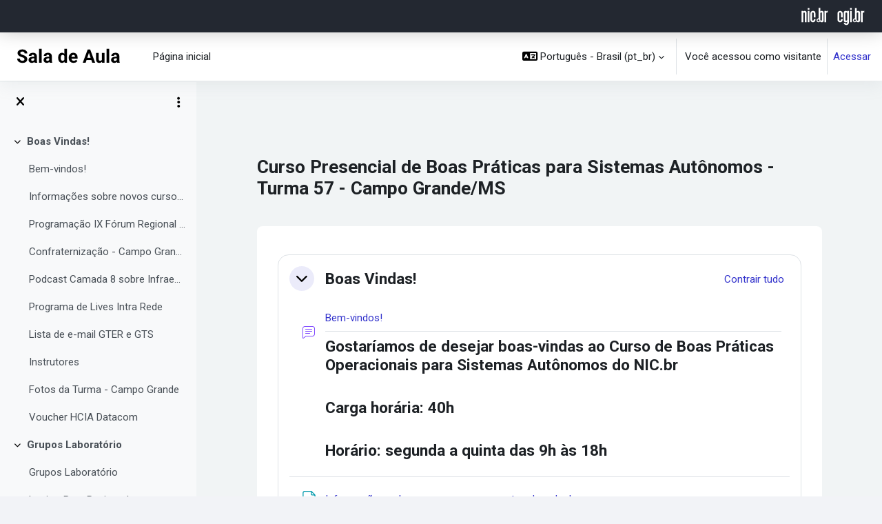

--- FILE ---
content_type: image/svg+xml
request_url: https://cidadaonarede.nic.br/assets/img/nic-negativo.svg
body_size: 1748
content:
<svg id="Camada_1" data-name="Camada 1" xmlns="http://www.w3.org/2000/svg" viewBox="0 0 315.75 209.42"><defs><style>.cls-1{fill:#fff;}</style></defs><path class="cls-1" d="M251.86,46.87c-3.2-2.2-7.3-3.3-12.2-3.3-6.9,0-12.5,2.6-16.6,7.8v-39h-19.4v110.8c-.2,3.2-1.4,6.1-5,7.1a21.53,21.53,0,0,0,3.3,42.8,21.21,21.21,0,0,0,13.9-5.1h0l.2-.2,1.5-1.5a4.09,4.09,0,0,1,2.6-1.1,4.26,4.26,0,0,1,3.3,1.2,20.72,20.72,0,0,0,16.1,7.1h.8a21.15,21.15,0,0,0,11.6-3.3,18.4,18.4,0,0,0,6.8-7.5c1.2-2.6,1.8-7,1.9-13.3V68.47c0-6.7-.7-11.4-2-14.2A18.11,18.11,0,0,0,251.86,46.87ZM202,162.47a11.05,11.05,0,1,1,11.1-11.1A11.14,11.14,0,0,1,202,162.47Zm39.4-23.5v7.4a7.54,7.54,0,0,1-2.4,5.8,8.67,8.67,0,0,1-7.7,2.2c-2.8-.4-6-2.4-8.2-6.1V68.37c2.6-3.4,5.3-5.4,8.2-5.8a8.58,8.58,0,0,1,7.7,2.2,7.54,7.54,0,0,1,2.4,5.8Z"/><path class="cls-1" d="M290,51.07v-6.8h-19.2v128H290V68.07c2.8-3.4,5.7-5.4,8.6-5.8a9.8,9.8,0,0,1,8.2,2.2V43A21,21,0,0,0,290,51.07Z"/><path class="cls-1" d="M57.56,47.57a21,21,0,0,0-12.1-3.3A20.39,20.39,0,0,0,29,52v-6.8H9.76v127.1H29V68.87c2.6-3.4,5.3-5.3,8.2-5.8a9,9,0,0,1,7.7,2.2,7.54,7.54,0,0,1,2.4,5.8v101.1h19.1V69.07c0-6.6-.7-11.3-2-14.1A19.62,19.62,0,0,0,57.56,47.57Z"/><rect class="cls-1" x="80.16" y="13.37" width="19.1" height="18.7"/><rect class="cls-1" x="80.16" y="45.07" width="19.1" height="127.1"/><path class="cls-1" d="M139.16,44.27a27.79,27.79,0,0,0-20.2,8.3,27,27,0,0,0-8.3,20.1v72.1a27.14,27.14,0,0,0,8.5,20.1,28.34,28.34,0,0,0,20.3,8.3,27,27,0,0,0,20-8.4,27.69,27.69,0,0,0,8.2-20.2v-6.7h-19.2v7.3a9.6,9.6,0,0,1-2.7,6.8,8.74,8.74,0,0,1-6.5,2.9,8.91,8.91,0,0,1-6.7-2.8,9.41,9.41,0,0,1-2.8-6.6V71.87a9,9,0,0,1,2.8-6.6,8.91,8.91,0,0,1,6.7-2.8,8.64,8.64,0,0,1,6.5,2.8,9.31,9.31,0,0,1,2.7,6.6v45.8h19.2v-45a28.34,28.34,0,0,0-28.5-28.4Z"/></svg>